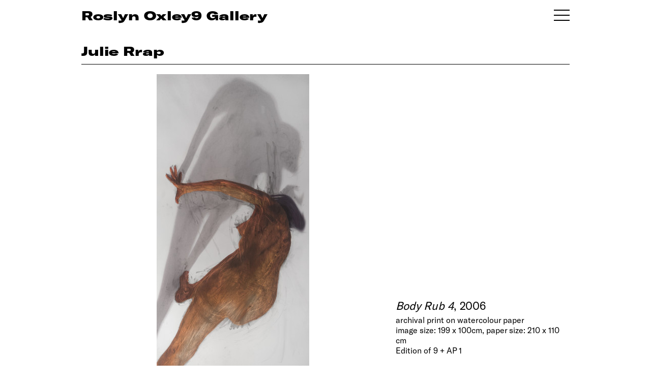

--- FILE ---
content_type: text/html
request_url: https://www.roslynoxley9.com.au/artwork/julie-rrap-body-rub-4-2006/34-9830
body_size: 8007
content:
<!DOCTYPE HTML>
<html lang="en-AU" class="no-js no-svg">

<head>
  <title>Julie Rrap Body Rub 4, 2006; archival print on watercolour paper; image size: 199 x 100cm, paper size: 210 x 110 cm; Edition of 9 + AP 1 - Roslyn Oxley9 Gallery</title>
  <meta charset="UTF-8">
  <meta name="viewport" content="width=device-width, initial-scale=1">
  <meta name="google-site-verification" content="2pRQaBXLIhw0aYl1sim77j68POLOkYZCRw2V2f6ULsw" />
  <meta name="description" content="">
  <meta name="csrf-token" content="OspYAGHioJihbf5ks6PtkinewaesNp8vxtmRdbSB">
    
  <link rel="shortcut icon" href="/favicon.png">
  <link rel="canonical" href="https://www.roslynoxley9.com.au/artwork/julie-rrap-body-rub-4-2006/34:9830" />
  <link rel="stylesheet" href="/assets/css/main.css?v=1768700898">
    <!-- Google Tag Manager -->
  <script>
    (function(w, d, s, l, i) {
      w[l] = w[l] || [];
      w[l].push({
        'gtm.start': new Date().getTime(),
        event: 'gtm.js'
      });
      var f = d.getElementsByTagName(s)[0],
        j = d.createElement(s),
        dl = l != 'dataLayer' ? '&l=' + l : '';
      j.async = true;
      j.src =
        'https://www.googletagmanager.com/gtm.js?id=' + i + dl;
      f.parentNode.insertBefore(j, f);
    })(window, document, 'script', 'dataLayer', 'GTM-NCBLWPF');
  </script>
  <!-- End Google Tag Manager -->
    <link rel="stylesheet" href="https://cdn.plyr.io/3.5.6/plyr.css" />
  <script src="https://cdn.plyr.io/3.5.10/plyr.polyfilled.js"></script>
</head>

<body class="">
    <!-- Google Tag Manager (noscript) -->
  <noscript><iframe src="https://www.googletagmanager.com/ns.html?id=GTM-NCBLWPF" height="0" width="0" style="display:none;visibility:hidden"></iframe></noscript>
  <!-- End Google Tag Manager (noscript) -->
    <div id="content">
    <section id="lightbox" class="hidden">
      <div class="nav hide">
        <div class="nav-right"></div>
        <div class="nav-left"></div>
        <div class="nav-close"></div>
      </div>
      <!-- loader -->
      <div class="loader">
        <div class="lds-ring">
          <div></div>
          <div></div>
          <div></div>
          <div></div>
        </div>
      </div>
      <div class="container">
        <div class="pricing hide"></div>
        <div class="lb-content"></div>
        <div id="vimeo-plyr"></div>
        <div class="image noselect"></div>
        <div class="caption-control hide">
          <button>
            <span></span><span></span>
          </button>
        </div>
        <div class="caption closed"></div>
      </div>
    </section>

    <!-- Splash -->
        <!-- Splash end -->

    <!-- Header -->
    <section class="header" id="header">
      <div class="row">
        <div class="col-12 column">

          <div class="header-col">
                        <a href="/exhibitions">
                            <p class="ro9-header">Roslyn Oxley9 Gallery</p>
                          </a>
            <div class="handburger toggle-nav" id="handburger">
              <span class="handburger-line1 toggle-nav"></span>
              <span class="handburger-line1 toggle-nav"></span>
              <span class="handburger-line1 toggle-nav"></span>
            </div>
                      </div>

        </div>
      </div>
    </section>

    <section class="header sticky-header">
      <div class="row">
        <div class="col-12 column">
          <div class="header-col">
            <a href="/exhibitions">
              <p class="ro9-header">RO9</p>
            </a>
            <div class="handburger toggle-nav" id="handburger">
              <span class="handburger-line1 toggle-nav"></span>
              <span class="handburger-line1 toggle-nav"></span>
              <span class="handburger-line1 toggle-nav"></span>
            </div>
          </div>
        </div>
      </div>
    </section>
    <!-- Header end -->

    <section id="body-container">
      <!-- CONTENT -->
      <!-- Default -->
<style type="text/css">
    .about-the-artwork {
        font-size: 12px;
        margin-top: 5px;
    }

    .about-the-artwork a {
        text-decoration: underline;
    }

    .artist-dividier {
        margin-top: 55px;
    }

    .hide-about-the-artist {
        display: none;
    }

    .artwork-hero .artwork-image {
        width: 60%;
        /* margin: auto; */
    }

    .artwork-hero .artwork-caption {
        margin-left: 4%;
        width: 35%;
    }

    @media  only screen and (min-width: 1600px) {
        .artwork-hero .artwork-image {
            width: 50%;
            /* margin: auto; */
        }

        .artwork-hero .artwork-caption {
            margin-left: 4%;
            width: 45%;
        }
    }
</style>

<style type="text/css">
    .artwork-hero .artwork-image {
        margin-left: 1%;
    }

    .artwork-hero .artwork-caption {
        margin-left: 3%;
    }
</style>
<style type="text/css">
    .artwork-hero {
        margin-bottom: 45px;
    }

    .artwork-boilerplate {
        padding-bottom: 75px;
    }

    .artwork-hero .artwork-image,
    .artwork-hero .artwork-caption {
        display: inline-block;
    }

    .artwork-hero .artwork-caption .artwork,
    .artwork-hero .artwork-caption .artist {
        font-size: 22px;
        line-height: 27px;
        margin-bottom: 5px;
    }

    @media  only screen and (max-width: 767px) {

        .artwork-hero .artwork-image {
            display: block;
            width: 100%;
            margin-left: 0px;
        }

        .artwork-hero .artwork-caption {
            display: block;
            margin-top: 20px;
            margin-left: 0px;
            width: 100%;
        }
    }
</style>
<section class="title-module">
    <div class="row">
        <div class="column col-12">
            <div class="title-bar">
                <p class="artist-caption h1">
                    <a href="/artist/julie-rrap">Julie Rrap </a>
                    <br>
                    <span class="exhibition-title">
                        <!-- <em>Body Rub 4</em>, 2006 -->
                    </span>
                </p>
            </div>
        </div>
    </div>
</section>
<!-- Hero image -->
<div class="row">
    <!-- 1-up image -->
    <div class="col-12 column artwork-hero">
        <div class="artwork-image">
            <a href="/artwork/julie-rrap-body-rub-4-2006/34-9830" class="lightbox-link" data-lightbox="{&quot;type&quot;:&quot;artwork&quot;,&quot;caption&quot;:&quot;Julie Rrap &lt;em&gt;Body Rub 4&lt;\/em&gt;, 2006; archival print on watercolour paper; image size: 199 x 100cm, paper size: 210 x 110 cm; Edition of 9 + AP 1; &lt;a class=\&quot;artwork-enquire-link\&quot; href=\&quot;mailto:oxley9@roslynoxley9.com.au?subject=Website Enquiry: Julie Rrap  Body Rub 4, 2006&amp;body=Hi%2C%20I%27m%20interested%20in%20this%20work.%20Could%20you%20please%20provide%20some%20more%20information%20about%20it%3F%0A%0AJulie%20Rrap%20%22Body%20Rub%204%22%2C%202006%3B%20archival%20print%20on%20watercolour%20paper%3B%20image%20size%3A%20199%20x%20100cm%2C%20paper%20size%3A%20210%20x%20110%20cm%3B%20Edition%20of%209%20%2B%20AP%201%0Ahttps%3A%2F%2Fwww.roslynoxley9.com.au%2Fartwork%2Fjulie-rrap-body-rub-4-2006%2F34-9830\&quot;&gt;enquire&lt;\/a&gt;&quot;,&quot;image&quot;:{&quot;url&quot;:&quot;Yp\/ZY\/11ed2ed2-6196-42e6-97bc-9fdd2b7f3701&quot;,&quot;metadata&quot;:{&quot;mime&quot;:&quot;image\/jpeg&quot;,&quot;size&quot;:3550999,&quot;width&quot;:1714,&quot;height&quot;:3428}}}" data-lightbox-group="artwork-view">
                <picture>
                    <source srcset="https://images.roslynoxley9.com.au/Yp/ZY/11ed2ed2-6196-42e6-97bc-9fdd2b7f3701/hero-1440.jpg" media="(min-width: 1600px)">
                    <source srcset="https://images.roslynoxley9.com.au/Yp/ZY/11ed2ed2-6196-42e6-97bc-9fdd2b7f3701/hero-960.jpg" alt="Julie Rrap Body Rub 4, 2006; archival print on watercolour paper; image size: 199 x 100cm, paper size: 210 x 110 cm; Edition of 9 + AP 1; enquire">
                    <img src="https://images.roslynoxley9.com.au/Yp/ZY/11ed2ed2-6196-42e6-97bc-9fdd2b7f3701/hero-960.jpg" alt="Julie Rrap Body Rub 4, 2006; archival print on watercolour paper; image size: 199 x 100cm, paper size: 210 x 110 cm; Edition of 9 + AP 1; enquire">
                </picture>
            </a>
        </div>
        <div class="artwork-caption">
            <div class="artwork"><em>Body Rub 4</em>, 2006</div><div class="middle">archival print on watercolour paper<br />image size: 199 x 100cm, paper size: 210 x 110 cm<br />Edition of 9 + AP 1</div><div class="enquire"><a class="artwork-enquire-link" href="/cdn-cgi/l/email-protection#[base64]">enquire</a></div>
        </div>
    </div>
    <!-- End 1-up image -->
</div>
<!-- End hero image -->

    </div>
</section>
<section class="row">
    <div class="col-8 column">
        <div class="">
            <div class="about-the-artwork">
                <a href="/artist/julie-rrap" class="more-info-about-the-artist">
                    More information about the artist
                </a>
            </div>
        </div>
    </div>
</section>
      <!-- CONTENT END -->

      <!-- FOOTER -->
      <section class="footer">
  <div class="row">
    <div class="column col-12">
      <div class="divider"></div>
    </div>
    <div class="column col-6 p2">
      <div class="footer-site-name">
        <a href="https://www.google.com/maps/place/Roslyn+Oxley9+Gallery/@-33.8826431,151.2318675,17z/data=!3m1!4b1!4m5!3m4!1s0x6b12ade27dbae7ab:0x276b1577a7acda3!8m2!3d-33.8826431!4d151.2340562" target="_blank" rel="noopener">
          Roslyn Oxley9 Gallery
        </a>
      </div>
      <div class="footer-phone">
        <a href="tel:+61293311919">+612 9331 1919</a>
        <br />
        <a href="/cdn-cgi/l/email-protection#c4abbca8a1bdfd84b6abb7a8bdaaabbca8a1bdfdeaa7aba9eaa5b1"><span class="__cf_email__" data-cfemail="87e8ffebe2febec7f5e8f4ebfee9e8ffebe2febea9e4e8eaa9e6f2">[email&#160;protected]</span></a>
        <br />
        <p>abn: 62 087 467 543</p>
      </div>
    </div>
    <div class="column col-6 subscribe-col p1">
      <div class="subscribe">
        <span class="clickable toggle-subscribe">Subscribe</span>
      </div>
      <div class="social_link">
        <ul>
          <li>
            <a href="https://www.facebook.com/roslynoxley9gallery" target="_blank" rel="noopener" aria-label="View Roslyn Oxley9 Gallery Facebook">
              <img src="/assets/img/icon/fb.png" alt="Roslyn Oxley9 Facebook">
            </a>
          </li>
          <li>
            <a href="https://www.instagram.com/roslynoxley9/" target="_blank" rel="noopener" aria-label="View Roslyn Oxley9 Gallery Instagram">
              <img src="/assets/img/icon/insta.png" alt="Roslyn Oxley9 Instagram">
            </a>
          </li>
        </ul>
      </div>
            <div class="copy-right p2">© 2026</div>
    </div>
  </div>
</section>      <!-- FOOTER END -->

      <!-- NAV -->
      <style type="text/css">
  .menu-container .nav-3 {
    margin-bottom: 25px;
  }
</style>
<div class="roslyn-menu main-menu" id="roslyn-menu">
  <a class="close-icon toggle-nav"><img src="/assets/img/icon/menu-close.png" alt="Menu close"></a>
  <div class="menu-container">
    <!-- <div class="nav-3 p1">
      <ul>
        <li><a href="/viewing-room">Viewing Room</a></li>
      </ul>
    </div> -->
    <div class="nav-1 p1">
      <ul>
        <li><a href="/artists">Artists</a></li>
        <li><a href="/exhibitions">Exhibitions</a></li>
        <li><a href="/art-fairs">Art Fairs</a></li>
        <li><a href="/commissions">Commissions</a></li>
        <li><a href="/news">News & Press</a></li>
                        <li><a href="https://shop.roslynoxley9.com.au">Shop</a></li>
                        <li><a href="/videos">Videos</a></li>
        <li><a href="https://archive.roslynoxley9.com.au" target="_new">Archive</a></li>
      </ul>
    </div>
    <div class="nav-2 p1">
      <ul>
        <!-- <li><a href="/news">News & Press</a></li> -->
        <li><a href="/about">About</a></li>
        <li><span class="clickable toggle-subscribe">Subscribe</span></li>
      </ul>
      <div class="social_link">
        <ul>
          <li>
            <a href="https://www.facebook.com/roslynoxley9gallery" target="_blank" rel="noopener" aria-label="View Roslyn Oxley9 Gallery Facebook">
              <img src="/assets/img/icon/white-fb.svg" alt="Roslyn Oxley9 Facebook Page">
            </a>
          </li>
          <li>
            <a href="https://www.instagram.com/roslynoxley9/" target="_blank" rel="noopener" aria-label="View Roslyn Oxley9 Gallery Instagram">
              <img src="/assets/img/icon/white-insta.png" alt="Roslyn Oxley9 Instagram">
            </a>
          </li>
        </ul>
      </div>
    </div>
    <div class="nav-address">
      <p>
        <a href="https://www.google.com/maps/place/Roslyn+Oxley9+Gallery/@-33.8826431,151.2318675,17z/data=!3m1!4b1!4m5!3m4!1s0x6b12ade27dbae7ab:0x276b1577a7acda3!8m2!3d-33.8826431!4d151.2340562" target="_blank" rel="noopener">
          Roslyn Oxley9 Gallery<br />
          8 Soudan Lane<br />
          Paddington NSW 2021<br />
          Sydney, Australia
        </a>
      </p>
      <p>
        <a href="tel:+61293311919">+612 9331 1919</a><br />
        <a href="/cdn-cgi/l/email-protection#355a4d59504c0c75475a46594c5b5a4d59504c0c1b565a581b5440"><span class="__cf_email__" data-cfemail="751a0d19100c4c35071a06190c1b1a0d19100c4c5b161a185b1400">[email&#160;protected]</span></a>
      </p>
      <!-- <p>open by appointment</p> -->

                                                                  <ul class="office-time">
                <li>Tuesday – Friday</li>
                <li>10am – 6pm</li>
                <li>Saturday</li>
                <li>11am – 6pm</li>
                <li></li>
                <li></li>
                <li>We will be closed for our summer break from Saturday, 20 December 2025 and will reopen our doors on Tuesday, 20 January 2026.⁠</li>
              </ul>
    </div>
  </div>
</div>      <!-- NAV END -->

      <!-- SUBSCRIBE -->
      <style>
  .subscribe-menu .menu-container {
    /* display: none; */
    /* position: relative; */
    /* top: 0;
    left:0;
    height: 70vh;
    overflow-y: scroll;
    overflow-x: hidden;
    -ms-overflow-style: none;
    scrollbar-width: none;
    margin-bottom: 250px;
    padding-bottom: 150px;
    z-index: 999; */

    /* position: fixed;
    top: 0;
    right: 20vw;
    height: 100vh;
    max-width: 50vw;
    width: 100%;
    padding: 120px 80px;
    transition: all 900ms ease;
    scroll-behavior: smooth;
    color: #ffffff;
    background-color: #915ddb; */
  }


  /* .errors.hide {
    display: none;
  }

  .errors.show {
    display: block;
    margin-bottom: 50px;
  }

  .errors div {
    display: block;
    color: yellow;
  }

  .subscribe-form.hide {
    display: none;
  }

  .subscribe-form.show {
    margin-bottom: 20px;
    display: block;
  }

  .thank-you {
    margin-bottom: 50px;
  }

  .thank-you p {
    line-height: 1.5rem;
    margin-bottom: 10px;
  }

  .thank-you.hide {
    display: none;
    opacity: 0;
  }

  .thank-you.show {
    font-size: 2rem;
    display: block;
    opacity: 1;
  } */
</style>

<div class="subscribe-menu">
  <a class="close-icon toggle-subscribe" aria-label="Menu close">
    <img src="/assets/img/icon/menu-close.png" alt="Menu close">
  </a>
  <div class="menu-container">
    <div class="subscribe-form p1 show">
      <ul>
        <!-- <li class="label hide-on-mobile">First Name</li> -->
        <li><input type="text" name="first_name" aria-label="First name"></li>
        <li class="label ">First Name</li>
        <!-- mobile-only -->

        <!-- <li class="label hide-on-mobile">Last Name</li> -->
        <li><input type="text" name="last_name" aria-label="Last name"></li>
        <li class="label ">Last Name</li>

        <!-- <li class="label hide-on-mobile">Email</li> -->
        <li><input type="email" name="email" aria-label="Email address"></li>
        <li class="label ">Email</li>

        <!-- <li class="label hide-on-mobile">Phone</li> -->
        <li><input type="text" name="phone" aria-label="Phone number"></li>
        <li class="label ">Phone</li>

        <li>
          <div class="clickable subscribe-btn">Subscribe</div>
        </li>
      </ul>
    </div>
    <div class="errors hide">
      Errors
    </div>
    <div class="thank-you hide">
      <p>Thank you for subscribing to the Roslyn Oxley9 Gallery mailing list.<br>
        An email confirming your subscription will be sent to your email shortly.<br>
        Please don’t hesitate contacting the gallery should you have any questions.<br>
        We look forward to welcoming you.</p>
      <p>
        Regards,<br>
        Roslyn Oxley9 Gallery Team
      </p>
    </div>
  </div>
</div>
<script data-cfasync="false" src="/cdn-cgi/scripts/5c5dd728/cloudflare-static/email-decode.min.js"></script><script>
  (function() {
    //
    window.addEventListener('DOMContentLoaded', (event) => {
      subscribe.init();
    });
    

    let subscribe = {
      fields: [],
      subscribeBtn: {},
      subscribeForm: {},
      subscribeThankYou: {},
      errorsContainer: {},
      init() {
        subscribe.subscribeBtn = document.querySelector('.subscribe-menu .subscribe-btn');
        subscribe.subscribeBtn.addEventListener("click", () => {
          subscribe.subscribeRequest();
        })
        // 
        subscribe.errorsContainer = document.querySelector('.subscribe-menu .errors');
        subscribe.subscribeForm = document.querySelector('.subscribe-menu .subscribe-form');
        subscribe.subscribeThankYou = document.querySelector('.subscribe-menu .thank-you');

      },
      showErrors(errors) {
        let errorsHtml = 'Errors:';
        errors.forEach(erItem => {
          errorsHtml = errorsHtml + '<div>' + erItem + '</div>';
        });

        subscribe.errorsContainer.innerHTML = errorsHtml;
        subscribe.errorsContainer.classList.remove('hide');
        subscribe.errorsContainer.classList.add('show');
      },

      subscribeRequest() {
        // 
        subscribe.errorsContainer.classList.add('hide');
        subscribe.errorsContainer.classList.remove('show');
        // 
        subscribe.fields = document.querySelectorAll('.subscribe-form input');
        let payload = {};
        subscribe.fields.forEach((item, key) => {
          payload[item.name] = item.value;
        });


        let errors = subscribe.validatePayload(payload);
        if (errors.length > 0) {
          subscribe.showErrors(errors);
          return;
        }

        // axios.defaults.headers.common = {
        //   'X-Requested-With': 'XMLHttpRequest',
        //   'X-CSRF-TOKEN': document.querySelector('meta[name="csrf-token"]').getAttribute('content')
        // };

        // else
        axios.put('/subscribe-api/token', {})
          .then(function(response) {
            axios.defaults.headers.common = {
              'X-Requested-With': 'XMLHttpRequest',
              'X-CSRF-TOKEN': response.data.token
            };

            // run subscribe
            axiosSubscribe(payload, response.data.token);
          })
          .catch(function(error) {
            // handle error
            if (error.response && error.response.data) {
              if (error.response.data.errors) {
                subscribe.showErrors(error.response.data.errors);
              }
            }
          })
          .finally(function() {
            // always executed
          });
      },
      thankYou() {
        // if all is good
        subscribe.subscribeForm.classList.add("hide");
        subscribe.subscribeForm.classList.remove("show");
        subscribe.subscribeThankYou.classList.add("show");
        subscribe.subscribeThankYou.classList.remove("hide");

        setTimeout(() => {
          subscribe.reset();
        }, 35000);
      },
      reset() {
        // fields
        subscribe.fields.forEach((item, key) => {
          item.value = '';
        });
        // 
        subscribe.subscribeForm.classList.add("show");
        subscribe.subscribeForm.classList.remove("hide");
        subscribe.subscribeThankYou.classList.add("hide");
        subscribe.subscribeThankYou.classList.remove("show");
      },
      validatePayload(payload) {
        let errors = [];
        if (!payload.first_name || payload.first_name.length < 3) {
          errors.push("First name is required and must be at lease 3 characters long.");
        }
        if (!payload.last_name || payload.last_name.length < 3) {
          errors.push("Last name is required and must be at lease 3 characters long.");
        }

        if (!payload.email || !/(.+)@(.+){2,}\.(.+){2,}/.test(payload.email)) {
          errors.push("Email is not valid.");
        }

        return errors;
      }
    }

    function axiosSubscribe(payload, token) {
      axios.put('/subscribe-api/subscribe', payload)
        .then(function(response) {
          // handle success
          subscribe.thankYou();
        })
        .catch(function(error) {
          // handle error
          if (error.response && error.response.data) {
            if (error.response.data.errors) {
              subscribe.showErrors(error.response.data.errors);
            }
          }
        })
        .finally(function() {
          // always executed
        });
    }

  })();
</script>      <!-- SUBSCRIBE END -->
    </section>
  </div>

    <script>
    window.APP_ENV = "production";
  </script>
  
  <!--Scripts-->
  <script src="/assets/js/flickity.js" defer></script>
  <script src="https://cdnjs.cloudflare.com/ajax/libs/lazysizes/5.1.0/lazysizes.min.js" defer></script>
  <script src="https://cdnjs.cloudflare.com/ajax/libs/axios/0.18.0/axios.min.js" defer></script>
  <script type="module" src="/assets/js/dependencies.js?v=1768700898" async></script>
  <script type="text/javascript" src="/assets/js/main.js?v=1768700898" async></script>

  <!-- lightbox js -->
  <script type="module">
    import lightbox from "/assets/js/dependencies.js?v=1768700898"
    window.addEventListener("DOMContentLoaded", event => {
      setTimeout(function() {
        lightbox.init();
      }, 300);
    });
  </script>

  <script>
    (function() {
      // lazysizes config
      window.lazySizesConfig = window.lazySizesConfig || {};
      lazySizesConfig.preloadAfterLoad = true;
      window.lazySizesConfig.expand = 150;
      lazySizesConfig.ricTimeout = 500;
      // window.lazySizesConfig.init = false;

      // lqip
      // lazybeforeunveil
      document.addEventListener('lazybeforeunveil', function(e) {
        // e.target.src = e.target.getAttribute('data-src');
        e.target.classList.remove("lazyunveiling");
      });

      // lazyloaded
      document.addEventListener('lazyloaded', function(e) {
        e.target.classList.remove("lqip");
        e.target.removeAttribute("style");
        e.target.parentElement.removeAttribute("style");

        // setTimeout(() => {
        //   e.target.classList.remove("lqip");
        //   // just to confirm that is gone
        //   e.target.removeAttribute("style");
        //   e.target.parentElement.style = "";
        // }, 2000);
      });
      // 
      function setLqip() {
        var lqips = document.querySelectorAll('.lqip');
        let toUrlsToLoad = [];
        let urlsLoaded = [];


        for (var i = 0; i < lqips.length; i++) {
          let lqipImg = lqips[i];
          let lqipData = JSON.parse(lqipImg.getAttribute('data-lqip'));

          let baseImgUrl = lqipData.image.base_url;
          let imgh = parseInt(lqipData.image.h);
          let imgw = parseInt(lqipData.image.w);

          lqipImg.src = baseImgUrl + '/micro-30.jpg';
          toUrlsToLoad.push(lqipImg.src);

          lqipImg.onload = function(el) {
            urlsLoaded.push(lqipImg.src);
            if (maxImgRes = getMaxImgRes(lqipData.container_size, imgh, imgw)) {
              if (imgh >= imgw) {
                let ratio = imgh / imgw;
                // portrait
                // lqipImg.parentElement.style.cssText = "height: " + maxImgRes.height + "px;"
                // lqipImg.style.cssText = "height: " + maxImgRes.height + "px;"
                // +"width: " + (maxImgRes.height / ratio) + "px;";
              }
              if (imgh < imgw) {
                let ratio = imgw / imgh;
                // lqipImg.parentElement.style.cssText = "height: " + (maxImgRes.width / ratio) + "px;";
                // lqipImg.style.cssText =  "height: " + (maxImgRes.width / ratio) + "px;";
                // "width: " + maxImgRes.width + "px;" 
                // +  "height: " + (maxImgRes.width / ratio) + "px;";

              }
            }
          }
        }
      }
      // max image height based on colsize (and screen width)
      function getMaxImgRes(colsize, imgH, imgW) {
        switch (colsize) {
          case 'col-4':
            return {
              height: 320,
                width: 320,
            };
            break;

          case 'col-6':
            return {
              height: 480,
                width: 480,
            };
            break;

          case 'col-12':
            return {
              height: 700,
                width: 825,
            };
            break;

          case 'hero-image':

            return {
              height: 550,
                width: 825,
            };
            break;

          case 'artist-selection-image':
            return {
              height: 420,
                width: 720,
            };
            break;

          default:
            return null;
            break;
        }
      }

      // check if bot
      var supportScroll = ('onscroll' in window) && !(/(gle|ng)bot/.test(navigator.userAgent));

      if (supportScroll) {
        setLqip();
      }

      // ugly fix for lazyloaded "ghosting" 
      // let resizeTimer;
      // window.addEventListener("resize", function() {
      //   let lazyloadedImgs = document.querySelectorAll('.lazyloaded');
      //   clearTimeout(resizeTimer);
      //   resizeTimer = setTimeout(function() {
      //     for (var i = 0; i < lazyloadedImgs.length; i++) {
      //       let lqipImg = lazyloadedImgs[i];
      //       lqipImg.parentElement.removeAttribute("style");
      //     }
      //   }, 250);
      // });
    })();
  </script>


  <!-- Structred data -->
      <script type="application/ld+json">{"@context":"http:\/\/schema.org","@type":"ArtGallery","sameAs":"https:\/\/en.wikipedia.org\/wiki\/Roslyn_Oxley9_Gallery","description":"Established in Sydney in 1982, Roslyn Oxley9 Gallery has a rich history of supporting contemporary art, having fostered the careers of some of the most influential Australian artists working today, including Tracey Moffatt, David Noonan, Fiona Hall, Patricia Piccinini, Bill Henson and Dale Frank.","image":"https:\/\/www.roslynoxley9.com.au\/images\/1a\/3N\/2d11def9-bf9c-4422-a118-addbf6bebf61\/hero-1440.jpg","name":"Roslyn Oxley9 Gallery","url":"https:\/\/www.roslynoxley9.com.au","founder":[{"@type":"Person","sameAs":"https:\/\/en.wikipedia.org\/wiki\/Roslyn_Oxley","name":"Roslyn Oxley","familyName":"Oxley","givenName":"Roslyn"},{"@type":"Person","name":"Tony Oxley","familyName":"Oxley","givenName":"Anthony"}],"telephone":"+61 2 9331 1919","email":"oxley9@roslynoxley9.com.au","openingHours":"tue-sat","address":{"@type":"PostalAddress","streetAddress":"8 Soudan Lane","addressLocality":"Paddington","addressRegion":"NSW","addressCountry":"Australia","postalCode":"2021"},"geo":{"@type":"GeoCoordinates","latitude":"-33.882376","longitude":"151.234035"}}</script>
    <script defer src="https://static.cloudflareinsights.com/beacon.min.js/vcd15cbe7772f49c399c6a5babf22c1241717689176015" integrity="sha512-ZpsOmlRQV6y907TI0dKBHq9Md29nnaEIPlkf84rnaERnq6zvWvPUqr2ft8M1aS28oN72PdrCzSjY4U6VaAw1EQ==" data-cf-beacon='{"version":"2024.11.0","token":"d140175bd9934a42bccccae7843cdcb3","r":1,"server_timing":{"name":{"cfCacheStatus":true,"cfEdge":true,"cfExtPri":true,"cfL4":true,"cfOrigin":true,"cfSpeedBrain":true},"location_startswith":null}}' crossorigin="anonymous"></script>
</body>

</html>